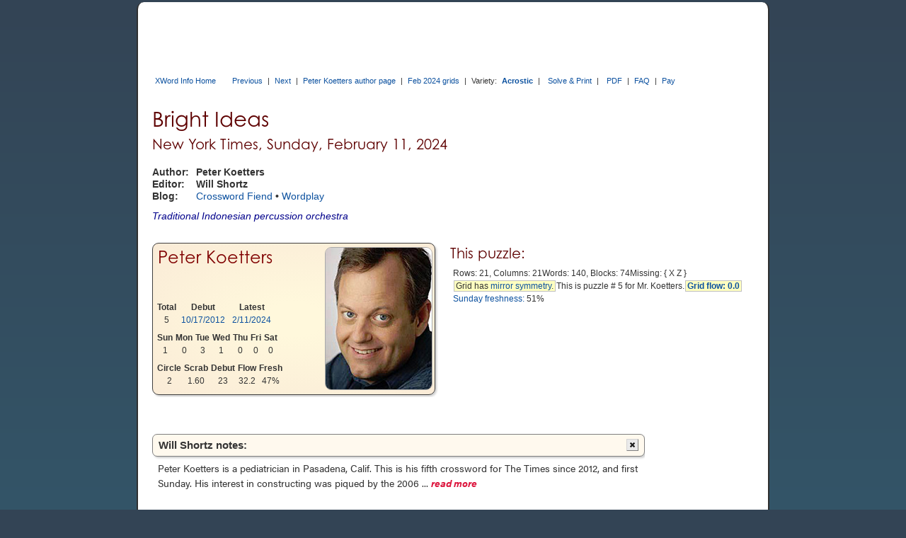

--- FILE ---
content_type: text/html; charset=utf-8
request_url: https://www.xwordinfo.com/Crossword?date=2/11/2024
body_size: 14328
content:

<!DOCTYPE html>
<html lang="en">
<head><meta charset="utf-8" /><link rel="canonical" href="https://www.xwordinfo.com/Crossword?date=2/11/2024"><meta name="viewport" content="width=device-width, initial-scale=1" /><title>
	Sunday, February 11, 2024 NYT crossword by Peter Koetters
</title><meta property="og:image" content="https://www.xwordinfo.com/images/XwiSocial4.png" />
    <script src="https://ajax.googleapis.com/ajax/libs/jquery/3.7.1/jquery.min.js"></script>
    <script src="https://ajax.googleapis.com/ajax/libs/jqueryui/1.14.1/jquery-ui.min.js"></script>
    <script src="/bundle/XwiJs?v=67WYu4vrdrqHM-9F0h44GnPOOcIfV0xOLAdnDfbb2Bg1"></script>

    <link href=https://ajax.googleapis.com/ajax/libs/jqueryui/1.14.1/themes/ui-darkness/jquery-ui.min.css rel="stylesheet">
    <link href="/bundle/XwiCss?v=vwfcfA3CKZ0YML5Ip-ZlFwR3C0rJ9p10vrcDD3tmvAw1" rel="stylesheet"/>
<script async src="https://pagead2.googlesyndication.com/pagead/js/adsbygoogle.js?client=ca-pub-8008056854399993" crossorigin="anonymous"></script><script async src="https://cdn.fuseplatform.net/publift/tags/2/4091/fuse.js"></script><script async src='https://www.googletagmanager.com/gtag/js?id=G-4N9YZGECSH'></script>
    <script>
        window.dataLayer = window.dataLayer || [];
        function gtag() { dataLayer.push(arguments); }
        gtag('js', new Date()); gtag('config', 'G-4N9YZGECSH');
    </script><script>
        (function (c, l, a, r, i, t, y) {
            c[a] = c[a] || function () { (c[a].q = c[a].q || []).push(arguments) };
            t = l.createElement(r); t.async = 1; t.src = 'https://www.clarity.ms/tag/' + i;
            y = l.getElementsByTagName(r)[0]; y.parentNode.insertBefore(t, y);
        })(window, document, 'clarity', 'script', 'f868c6yurq');
    </script><script async src='https://www.googletagmanager.com/gtag/js?id=G-4N9YZGECSH'></script>
    <script>
        window.dataLayer = window.dataLayer || [];
        function gtag() { dataLayer.push(arguments); }
        gtag('js', new Date()); gtag('config', 'G-4N9YZGECSH');
    </script><script>
        (function (c, l, a, r, i, t, y) {
            c[a] = c[a] || function () { (c[a].q = c[a].q || []).push(arguments) };
            t = l.createElement(r); t.async = 1; t.src = 'https://www.clarity.ms/tag/' + i;
            y = l.getElementsByTagName(r)[0]; y.parentNode.insertBefore(t, y);
        })(window, document, 'clarity', 'script', 'f868c6yurq');
    </script>
    <meta name="keywords" content="No. 0211, 2/11/24, Peter Koetters, NYT crossword clues, crossword answers, crossword blog">
    <meta name="description" content="New York Times Sunday, February 11, 2024 NYT crossword by Peter Koetters">
    <link href="/bundle/CrosswordCss?v=agkY5mJreoVPS9wuNYxU5_08NIu8XcQTYqsNBbPcelc1" rel="stylesheet"/>

    <script src="/bundle/CrosswordJs?v=74SMRcW3XB0836tfrfLvoYCBgZfLtnFLoOHAuO92MD01"></script>

    <style>
        .debut, .psonly, .unique { white-space: nowrap; }
    </style>
    <script>$(function () { xwiCW.Go({ date:"2/11/2024" }); });</script>
</head>
<body id="body">
    <div id="pagecontent" style="max-width:850px;">
        <div>
            
            
            
            <div id="TopBanner">
	<div id="ctl24_PPanel" class="topad" data-fuse="Incontent_1">

	</div>

</div>
            <div id="unsupported">
	This web browser is not supported. Use Chrome, Edge, Safari, or Firefox for best results.
</div>
            <div id="TopLinksID" class="xlinks">
	
                <a id="TopHomeLink" class="tophomelink" href="./">XWord Info Home</a>
                

            <a class="dtlink" data-date="2/10/2024" href="/Crossword?date=2/10/2024">Previous</a> | <a class="dtlink" data-date="2/12/2024" href="/Crossword?date=2/12/2024">Next</a> | <a href="/Author/Peter_Koetters">Peter Koetters author page</a> | <a href="/Thumbs?month=2/2024">Feb 2024 grids</a> | <span class="cfAddLeft">Variety:</span> <a class="dtlink bold" href="/Acrostic?date=2/11/2024">Acrostic</a> | <span class="cfAddLeft"><a href='https://www.nytimes.com/crosswords/game/daily/2024/02/11' data-NytDate='2/11/2024' class='dtlink'>Solve &amp; Print</a></span> | <span class="cfAddLeft"><a href='https://www.nytimes.com/svc/crosswords/v2/puzzle/print/Feb1124.pdf' data-PdfDate='2/11/2024' class='dtlink'>PDF</a></span> | <a href="FAQ">FAQ</a> | <a href="Pay">Pay</a>
</div>
            
            <div class="content3">
    
    <div id="CPHContent_TopPanel" class="toppanel">
	
        <div id="TandA">
            <h1 id="PuzTitle">Bright Ideas</h1>
            <h2 id="CPHContent_SubTitle"><span class='largeOnly'>New York Times, </span>Sunday, February 11, 2024</h2>
            <div id="CPHContent_AEGrid" class="aegrid">
		
                <div>Author:</div><div>Peter Koetters</div>
                <div>Editor:</div><div>Will Shortz</div>
                <div id="CPHContent_BlogTitle">
			Blog:
		</div>
                <div id="CPHContent_BlogList">
			<a href='https://crosswordfiend.com/2024/02/10/sunday-february-11-2024/#ny' data-NytBlogDate='2/11/2024' class='dtlink'>Crossword Fiend</a> • <a href='https://www.nytimes.com/2024/02/10/crosswords/daily-puzzle-2024-02-11.html' data-NytBlogDate='2/11/2024' class='dtlink'>Wordplay</a>
		</div>
            
	</div>
            <div id="CPHContent_KeyClue" class="keyclue"><span class="kcLit">Traditional Indonesian percussion orchestra</span></div>
        </div>

        <div class="statsgrid">
            <div id="CPHContent_BBC1">
		<div id="CPHContent_ctl03_CCPanel" class="bbCard">
			
    <div class="bbInfo">
        <div id="CPHContent_ctl03_bbNamePan" class="bbName">
				<a href='/Author/Peter_Koetters'>Peter Koetters</a>
			</div>
        <div class="bbTables">
            <table id="CPHContent_ctl03_StatsTable">
				<tr>
					<th>Total</th><th>Debut</th><th>Latest</th>
				</tr><tr>
					<td>5</td><td><a class="dtlink" data-date="10/17/2012" href="/Crossword?date=10/17/2012">10/17/2012</a></td><td><a class="dtlink" data-date="2/11/2024" href="/Crossword?date=2/11/2024">2/11/2024</a></td>
				</tr>
			</table>
            <table id="CPHContent_ctl03_DowTable">
				<tr>
					<th>Sun</th><th>Mon</th><th>Tue</th><th>Wed</th><th>Thu</th><th>Fri</th><th>Sat</th>
				</tr><tr>
					<td>1</td><td>0</td><td>3</td><td>1</td><td>0</td><td>0</td><td>0</td>
				</tr>
			</table>
            <table id="CPHContent_ctl03_BonusTable">
				<tr>
					<th>Circle</th><th>Scrab</th><th>Debut</th><th>Flow</th><th>Fresh</th>
				</tr><tr>
					<td>2</td><td>1.60</td><td>23</td><td>32.2</td><td>47%</td>
				</tr>
			</table>
        </div>
    </div>
    <div class="photo"><a href="/Author/Peter_Koetters"><img src="/images/cons/PeterKoetters.jpg" alt="Peter Koetters"></a></div>

		</div>
	</div>
            
            
            
            
            <div id="CPHContent_ThisPuzzle">
		
                <h2>This puzzle:</h2>
                <div id="CPHContent_StatsData" class="statsdata">
			<span class='entity'>Rows: 21, Columns: 21</span> <span class='entity'> <span class='nowrap'>Words: 140</span>, <span class='nowrap'>Blocks: 74</span></span> <span class='entity'>Missing: <span class='misslist'>{XZ}</span></span> <span class='entity'><span class='note'>Grid has <a href='/Thumbs?select=symmetry#leftrightsym'>mirror symmetry</a>.</span></span> <span class='entity'>This is puzzle # 5 for Mr. Koetters.</span> <span class='entity'><span class='note'><a class='bold' href='/FlowInfo?date=2/11/2024'>Grid flow: 0.0</a></span></span> <span class='entity'><a href='/Fresh?date=2/11/2024'>Sunday freshness:</a> 51%</span> 
		</div>
            
	</div>
        </div>
    
</div>

    <div id="CPHContent_MidPanel" class="midpanel">
	
        <div>
            <div>
                <div id="CPHContent_NotesPan" class="notes" style="max-width:696px;">
		<div id="idEd">
			<div class='notehead ednote'>Will Shortz notes:<div class='closebox'></div></div><div class='notetext xnote'><div class='stripped'>Peter Koetters is a pediatrician in Pasadena, Calif. This is his fifth crossword for The Times since 2012, and first Sunday.

His interest in constructing was piqued by the 2006 ... <a id='midEd' class='showmore'>read more</a></div><div class='full' style='display:none'><p>Peter Koetters is a pediatrician in Pasadena, Calif. This is his fifth crossword for The Times since 2012, and first Sunday.</p>

<p>His interest in constructing was piqued by the 2006 documentary &quot;Wordplay,&quot; in which he saw Merl Reagle go through the steps of creating a puzzle. He thought &quot;I wonder if I can do that?&quot; Peter says his puzzlemaking is intermittent. &quot;My wife hates it when I wall myself off for days working on these things.&quot;</p></div></div>
		</div>
	</div>
                <div id="shownotes"><a title="Display commentary about this puzzle">Show notes</a></div>
            </div>
            <div id="PuzBox">
		
                <div id="GridOnly">
			
                    <table id="PuzTable" class="PuzTable PT1">
				<tr>
					<td><div class='num'>1</div><div class='letter'>D</div></td><td><div class='num'>2</div><div class='letter'>O</div></td><td><div class='num'>3</div><div class='letter'>M</div></td><td class="black"></td><td><div class='num'>4</div><div class='letter'>P</div></td><td><div class='num'>5</div><div class='letter'>A</div></td><td><div class='num'>6</div><div class='letter'>R</div></td><td class="black"></td><td><div class='num'>7</div><div class='letter'>T</div></td><td><div class='num'>8</div><div class='letter'>S</div></td><td><div class='num'>9</div><div class='letter'>L</div></td><td><div class='num'>10</div><div class='letter'>O</div></td><td><div class='num'>11</div><div class='letter'>T</div></td><td class="black"></td><td><div class='num'>12</div><div class='letter'>S</div></td><td><div class='num'>13</div><div class='letter'>T</div></td><td><div class='num'>14</div><div class='letter'>A</div></td><td class="black"></td><td><div class='num'>15</div><div class='letter'>M</div></td><td><div class='num'>16</div><div class='letter'>B</div></td><td><div class='num'>17</div><div class='letter'>A</div></td>
				</tr><tr>
					<td><div class='num'>18</div><div class='letter'>U</div></td><td><div class='num'></div><div class='letter'>N</div></td><td><div class='num'></div><div class='letter'>I</div></td><td><div class='num'>19</div><div class='letter'>C</div></td><td><div class='num'></div><div class='letter'>O</div></td><td><div class='num'></div><div class='letter'>D</div></td><td><div class='num'></div><div class='letter'>E</div></td><td class="black"></td><td><div class='num'>20</div><div class='letter'>I</div></td><td><div class='num'></div><div class='letter'>H</div></td><td><div class='num'></div><div class='letter'>O</div></td><td><div class='num'></div><div class='letter'>P</div></td><td><div class='num'></div><div class='letter'>E</div></td><td class="black"></td><td><div class='num'>21</div><div class='letter'>H</div></td><td><div class='num'></div><div class='letter'>U</div></td><td><div class='num'></div><div class='letter'>R</div></td><td><div class='num'>22</div><div class='letter'>R</div></td><td><div class='num'></div><div class='letter'>I</div></td><td><div class='num'></div><div class='letter'>E</div></td><td><div class='num'></div><div class='letter'>D</div></td>
				</tr><tr>
					<td><div class='num'>23</div><div class='letter'>G</div></td><td><div class='num'></div><div class='letter'>A</div></td><td><div class='num'></div><div class='letter'>M</div></td><td><div class='num'></div><div class='letter'>E</div></td><td><div class='num'></div><div class='letter'>L</div></td><td><div class='num'></div><div class='letter'>A</div></td><td><div class='num'></div><div class='letter'>N</div></td><td class="black"></td><td><div class='num'>24</div><div class='letter'>B</div></td><td><div class='num'></div><div class='letter'>E</div></td><td><div class='num'></div><div class='letter'>R</div></td><td><div class='num'></div><div class='letter'>R</div></td><td><div class='num'></div><div class='letter'>A</div></td><td class="black"></td><td><div class='num'>25</div><div class='letter'>O</div></td><td><div class='num'></div><div class='letter'>N</div></td><td><div class='num'></div><div class='letter'>E</div></td><td><div class='num'></div><div class='letter'>A</div></td><td><div class='num'></div><div class='letter'>C</div></td><td><div class='num'></div><div class='letter'>R</div></td><td><div class='num'></div><div class='letter'>E</div></td>
				</tr><tr>
					<td><div class='num'>26</div><div class='letter'>U</div></td><td><div class='num'></div><div class='letter'>I</div></td><td><div class='num'></div><div class='letter'>E</div></td><td><div class='num'></div><div class='letter'>S</div></td><td class="black"></td><td><div class='num'>27</div><div class='letter'>M</div></td><td><div class='num'></div><div class='letter'>O</div></td><td><div class='num'>28</div><div class='letter'>V</div></td><td><div class='num'></div><div class='letter'>I</div></td><td><div class='num'></div><div class='letter'>E</div></td><td><div class='num'></div><div class='letter'>C</div></td><td><div class='num'></div><div class='letter'>A</div></td><td><div class='num'></div><div class='letter'>M</div></td><td><div class='num'>29</div><div class='letter'>E</div></td><td><div class='num'></div><div class='letter'>R</div></td><td><div class='num'></div><div class='letter'>A</div></td><td class="black"></td><td><div class='num'>30</div><div class='letter'>O</div></td><td><div class='num'></div><div class='letter'>R</div></td><td><div class='num'></div><div class='letter'>E</div></td><td><div class='num'></div><div class='letter'>L</div></td>
				</tr><tr>
					<td><div class='num'>31</div><div class='letter'>P</div></td><td><div class='num'></div><div class='letter'>R</div></td><td><div class='num'></div><div class='letter'>O</div></td><td><div class='num'></div><div class='letter'>A</div></td><td><div class='num'>32</div><div class='letter'>M</div></td><td class="black"></td><td><div class='num'>33</div><div class='letter'>W</div></td><td><div class='num'></div><div class='letter'>H</div></td><td><div class='num'></div><div class='letter'>A</div></td><td><div class='num'></div><div class='letter'>T</div></td><td><div class='num'></div><div class='letter'>A</div></td><td><div class='num'></div><div class='letter'>H</div></td><td><div class='num'></div><div class='letter'>O</div></td><td><div class='num'></div><div class='letter'>O</div></td><td><div class='num'></div><div class='letter'>T</div></td><td class="black"></td><td><div class='num'>34</div><div class='letter'>Q</div></td><td><div class='num'></div><div class='letter'>U</div></td><td><div class='num'></div><div class='letter'>O</div></td><td><div class='num'></div><div class='letter'>T</div></td><td><div class='num'></div><div class='letter'>E</div></td>
				</tr><tr>
					<td class="black"></td><td class="black"></td><td><div class='num'>35</div><div class='letter'>G</div></td><td><div class='num'></div><div class='letter'>R</div></td><td><div class='num'></div><div class='letter'>A</div></td><td><div class='num'>36</div><div class='letter'>I</div></td><td><div class='num'></div><div class='letter'>N</div></td><td><div class='num'></div><div class='letter'>S</div></td><td class="black"></td><td class="black"></td><td class="black"></td><td class="black"></td><td class="black"></td><td><div class='num'>37</div><div class='letter'>N</div></td><td><div class='num'></div><div class='letter'>O</div></td><td><div class='num'>38</div><div class='letter'>P</div></td><td><div class='num'></div><div class='letter'>U</div></td><td><div class='num'></div><div class='letter'>L</div></td><td><div class='num'></div><div class='letter'>P</div></td><td class="black"></td><td class="black"></td>
				</tr><tr>
					<td><div class='num'>39</div><div class='letter'>M</div></td><td><div class='num'>40</div><div class='letter'>E</div></td><td><div class='num'></div><div class='letter'>R</div></td><td class="black"></td><td><div class='num'>41</div><div class='letter'>R</div></td><td><div class='num'></div><div class='letter'>N</div></td><td><div class='num'></div><div class='letter'>S</div></td><td class="black"></td><td><div class='num'>42</div><div class='letter'>A</div></td><td><div class='num'>43</div><div class='letter'>S</div></td><td><div class='num'>44</div><div class='letter'>S</div></td><td><div class='num'>45</div><div class='letter'>T</div></td><td><div class='num'>46</div><div class='letter'>S</div></td><td class="black"></td><td><div class='num'>47</div><div class='letter'>F</div></td><td><div class='num'></div><div class='letter'>O</div></td><td><div class='num'></div><div class='letter'>E</div></td><td class="black"></td><td><div class='num'>48</div><div class='letter'>H</div></td><td><div class='num'>49</div><div class='letter'>E</div></td><td><div class='num'>50</div><div class='letter'>N</div></td>
				</tr><tr>
					<td><div class='num'>51</div><div class='letter'>I</div></td><td><div class='num'></div><div class='letter'>V</div></td><td><div class='num'></div><div class='letter'>A</div></td><td><div class='num'>52</div><div class='letter'>N</div></td><td><div class='num'></div><div class='letter'>I</div></td><td><div class='num'></div><div class='letter'>V</div></td><td class="black"></td><td><div class='num'>53</div><div class='letter'>I</div></td><td><div class='num'></div><div class='letter'>M</div></td><td><div class='num'></div><div class='letter'>I</div></td><td><div class='num'></div><div class='letter'>T</div></td><td><div class='num'></div><div class='letter'>A</div></td><td><div class='num'></div><div class='letter'>T</div></td><td><div class='num'>54</div><div class='letter'>E</div></td><td class="black"></td><td><div class='num'>55</div><div class='letter'>W</div></td><td><div class='num'></div><div class='letter'>E</div></td><td><div class='num'>56</div><div class='letter'>L</div></td><td><div class='num'></div><div class='letter'>O</div></td><td><div class='num'></div><div class='letter'>S</div></td><td><div class='num'></div><div class='letter'>T</div></td>
				</tr><tr>
					<td><div class='num'>57</div><div class='letter'>R</div></td><td><div class='num'></div><div class='letter'>E</div></td><td><div class='num'></div><div class='letter'>P</div></td><td><div class='num'></div><div class='letter'>I</div></td><td><div class='num'></div><div class='letter'>N</div></td><td><div class='num'></div><div class='letter'>E</div></td><td class="black"></td><td><div class='num'>58</div><div class='letter'>N</div></td><td><div class='num'></div><div class='letter'>O</div></td><td><div class='num'></div><div class='letter'>D</div></td><td><div class='num'></div><div class='letter'>U</div></td><td><div class='num'></div><div class='letter'>L</div></td><td><div class='num'></div><div class='letter'>A</div></td><td><div class='num'></div><div class='letter'>R</div></td><td class="black"></td><td><div class='num'>59</div><div class='letter'>E</div></td><td><div class='num'></div><div class='letter'>R</div></td><td><div class='num'></div><div class='letter'>E</div></td><td><div class='num'></div><div class='letter'>N</div></td><td><div class='num'></div><div class='letter'>O</div></td><td><div class='num'></div><div class='letter'>W</div></td>
				</tr><tr>
					<td><div class='num'>60</div><div class='letter'>A</div></td><td><div class='num'></div><div class='letter'>S</div></td><td><div class='num'></div><div class='letter'>H</div></td><td><div class='num'></div><div class='letter'>C</div></td><td><div class='num'></div><div class='letter'>A</div></td><td><div class='num'></div><div class='letter'>N</div></td><td class="black"></td><td><div class='num'>61</div><div class='letter'>C</div></td><td><div class='num'></div><div class='letter'>R</div></td><td class="bigcircle"><div class='num'></div><div class='letter'>E</div></td><td class="bigcircle"><div class='num'></div><div class='letter'>D</div></td><td class="bigcircle"><div class='num'></div><div class='letter'>I</div></td><td><div class='num'></div><div class='letter'>T</div></td><td><div class='num'></div><div class='letter'>S</div></td><td class="black"></td><td><div class='num'>62</div><div class='letter'>R</div></td><td><div class='num'></div><div class='letter'>E</div></td><td><div class='num'></div><div class='letter'>T</div></td><td><div class='num'></div><div class='letter'>E</div></td><td><div class='num'></div><div class='letter'>S</div></td><td><div class='num'></div><div class='letter'>T</div></td>
				</tr><tr>
					<td class="black"></td><td class="black"></td><td class="black"></td><td><div class='num'>63</div><div class='letter'>O</div></td><td><div class='num'></div><div class='letter'>R</div></td><td><div class='num'></div><div class='letter'>T</div></td><td><div class='num'>64</div><div class='letter'>S</div></td><td class="black"></td><td><div class='num'>65</div><div class='letter'>A</div></td><td class="bigcircle"><div class='num'></div><div class='letter'>N</div></td><td><div class='num'></div><div class='letter'>I</div></td><td class="bigcircle"><div class='num'></div><div class='letter'>S</div></td><td><div class='num'></div><div class='letter'>E</div></td><td class="black"></td><td><div class='num'>66</div><div class='letter'>S</div></td><td><div class='num'></div><div class='letter'>P</div></td><td><div class='num'></div><div class='letter'>Y</div></td><td><div class='num'></div><div class='letter'>S</div></td><td class="black"></td><td class="black"></td><td class="black"></td>
				</tr><tr>
					<td><div class='num'>67</div><div class='letter'>Y</div></td><td><div class='num'>68</div><div class='letter'>O</div></td><td><div class='num'>69</div><div class='letter'>P</div></td><td><div class='num'></div><div class='letter'>L</div></td><td><div class='num'></div><div class='letter'>A</div></td><td><div class='num'></div><div class='letter'>I</div></td><td><div class='num'></div><div class='letter'>T</div></td><td class="black"></td><td><div class='num'>70</div><div class='letter'>L</div></td><td><div class='num'></div><div class='letter'>O</div></td><td class="bigcircle"><div class='num'></div><div class='letter'>O</div></td><td><div class='num'></div><div class='letter'>M</div></td><td><div class='num'></div><div class='letter'>S</div></td><td class="black"></td><td><div class='num'>71</div><div class='letter'>P</div></td><td><div class='num'></div><div class='letter'>L</div></td><td><div class='num'></div><div class='letter'>E</div></td><td><div class='num'></div><div class='letter'>A</div></td><td><div class='num'>72</div><div class='letter'>T</div></td><td><div class='num'>73</div><div class='letter'>E</div></td><td><div class='num'>74</div><div class='letter'>D</div></td>
				</tr><tr>
					<td><div class='num'>75</div><div class='letter'>A</div></td><td><div class='num'></div><div class='letter'>S</div></td><td><div class='num'></div><div class='letter'>H</div></td><td><div class='num'></div><div class='letter'>E</div></td><td class="black"></td><td><div class='num'>76</div><div class='letter'>O</div></td><td><div class='num'></div><div class='letter'>O</div></td><td><div class='num'>77</div><div class='letter'>P</div></td><td class="black"></td><td><div class='num'>78</div><div class='letter'>T</div></td><td><div class='num'></div><div class='letter'>E</div></td><td><div class='num'></div><div class='letter'>A</div></td><td class="black"></td><td><div class='num'>79</div><div class='letter'>K</div></td><td><div class='num'></div><div class='letter'>I</div></td><td><div class='num'></div><div class='letter'>A</div></td><td class="black"></td><td><div class='num'>80</div><div class='letter'>T</div></td><td><div class='num'></div><div class='letter'>H</div></td><td><div class='num'></div><div class='letter'>A</div></td><td><div class='num'></div><div class='letter'>I</div></td>
				</tr><tr>
					<td><div class='num'>81</div><div class='letter'>W</div></td><td><div class='num'></div><div class='letter'>H</div></td><td><div class='num'></div><div class='letter'>O</div></td><td class="black"></td><td><div class='num'>82</div><div class='letter'>O</div></td><td><div class='num'></div><div class='letter'>N</div></td><td><div class='num'></div><div class='letter'>C</div></td><td><div class='num'></div><div class='letter'>E</div></td><td class="black"></td><td><div class='num'>83</div><div class='letter'>E</div></td><td><div class='num'></div><div class='letter'>R</div></td><td><div class='num'></div><div class='letter'>N</div></td><td class="black"></td><td><div class='num'>84</div><div class='letter'>E</div></td><td><div class='num'></div><div class='letter'>R</div></td><td><div class='num'></div><div class='letter'>N</div></td><td><div class='num'>85</div><div class='letter'>O</div></td><td class="black"></td><td><div class='num'>86</div><div class='letter'>O</div></td><td><div class='num'></div><div class='letter'>V</div></td><td><div class='num'></div><div class='letter'>A</div></td>
				</tr><tr>
					<td><div class='num'>87</div><div class='letter'>S</div></td><td><div class='num'></div><div class='letter'>A</div></td><td><div class='num'></div><div class='letter'>N</div></td><td><div class='num'>88</div><div class='letter'>D</div></td><td><div class='num'></div><div class='letter'>U</div></td><td><div class='num'></div><div class='letter'>S</div></td><td><div class='num'></div><div class='letter'>K</div></td><td><div class='num'></div><div class='letter'>Y</div></td><td class="black"></td><td><div class='num'>89</div><div class='letter'>S</div></td><td><div class='num'></div><div class='letter'>A</div></td><td><div class='num'></div><div class='letter'>S</div></td><td class="black"></td><td><div class='num'>90</div><div class='letter'>P</div></td><td><div class='num'></div><div class='letter'>I</div></td><td><div class='num'></div><div class='letter'>T</div></td><td><div class='num'></div><div class='letter'>C</div></td><td><div class='num'>91</div><div class='letter'>H</div></td><td><div class='num'></div><div class='letter'>M</div></td><td><div class='num'></div><div class='letter'>E</div></td><td><div class='num'></div><div class='letter'>N</div></td>
				</tr><tr>
					<td class="black"></td><td class="black"></td><td><div class='num'>92</div><div class='letter'>O</div></td><td><div class='num'></div><div class='letter'>A</div></td><td><div class='num'></div><div class='letter'>R</div></td><td class="black"></td><td><div class='num'>93</div><div class='letter'>T</div></td><td><div class='num'></div><div class='letter'>O</div></td><td><div class='num'>94</div><div class='letter'>N</div></td><td class="black"></td><td class="black"></td><td class="black"></td><td><div class='num'>95</div><div class='letter'>O</div></td><td><div class='num'></div><div class='letter'>T</div></td><td><div class='num'></div><div class='letter'>T</div></td><td class="black"></td><td><div class='num'>96</div><div class='letter'>T</div></td><td><div class='num'></div><div class='letter'>O</div></td><td><div class='num'></div><div class='letter'>A</div></td><td class="black"></td><td class="black"></td>
				</tr><tr>
					<td><div class='num'>97</div><div class='letter'>S</div></td><td><div class='num'>98</div><div class='letter'>I</div></td><td><div class='num'></div><div class='letter'>G</div></td><td><div class='num'></div><div class='letter'>N</div></td><td class="black"></td><td><div class='num'>99</div><div class='letter'>S</div></td><td><div class='num'></div><div class='letter'>I</div></td><td><div class='num'></div><div class='letter'>T</div></td><td><div class='num'></div><div class='letter'>E</div></td><td class="black"></td><td class="black"></td><td class="black"></td><td><div class='num'>100</div><div class='letter'>S</div></td><td><div class='num'></div><div class='letter'>O</div></td><td><div class='num'></div><div class='letter'>P</div></td><td><div class='num'>101</div><div class='letter'>H</div></td><td class="black"></td><td><div class='num'>102</div><div class='letter'>E</div></td><td><div class='num'></div><div class='letter'>S</div></td><td><div class='num'>103</div><div class='letter'>T</div></td><td><div class='num'>104</div><div class='letter'>E</div></td>
				</tr><tr>
					<td><div class='num'>105</div><div class='letter'>N</div></td><td><div class='num'></div><div class='letter'>O</div></td><td><div class='num'></div><div class='letter'>R</div></td><td class="black"></td><td><div class='num'>106</div><div class='letter'>L</div></td><td><div class='num'></div><div class='letter'>A</div></td><td><div class='num'></div><div class='letter'>C</div></td><td><div class='num'></div><div class='letter'>E</div></td><td><div class='num'></div><div class='letter'>U</div></td><td><div class='num'>107</div><div class='letter'>P</div></td><td class="black"></td><td><div class='num'>108</div><div class='letter'>T</div></td><td><div class='num'></div><div class='letter'>I</div></td><td><div class='num'></div><div class='letter'>N</div></td><td><div class='num'></div><div class='letter'>H</div></td><td><div class='num'></div><div class='letter'>A</div></td><td><div class='num'>109</div><div class='letter'>T</div></td><td class="black"></td><td><div class='num'>110</div><div class='letter'>A</div></td><td><div class='num'></div><div class='letter'>R</div></td><td><div class='num'></div><div class='letter'>M</div></td>
				</tr><tr>
					<td><div class='num'>111</div><div class='letter'>I</div></td><td><div class='num'></div><div class='letter'>N</div></td><td><div class='num'></div><div class='letter'>A</div></td><td><div class='num'>112</div><div class='letter'>F</div></td><td><div class='num'></div><div class='letter'>U</div></td><td><div class='num'></div><div class='letter'>N</div></td><td><div class='num'></div><div class='letter'>K</div></td><td class="black"></td><td><div class='num'>113</div><div class='letter'>T</div></td><td><div class='num'></div><div class='letter'>U</div></td><td><div class='num'>114</div><div class='letter'>T</div></td><td><div class='num'></div><div class='letter'>O</div></td><td><div class='num'></div><div class='letter'>R</div></td><td class="black"></td><td><div class='num'>115</div><div class='letter'>O</div></td><td><div class='num'></div><div class='letter'>V</div></td><td><div class='num'></div><div class='letter'>E</div></td><td><div class='num'>116</div><div class='letter'>R</div></td><td><div class='num'></div><div class='letter'>L</div></td><td><div class='num'></div><div class='letter'>I</div></td><td><div class='num'></div><div class='letter'>E</div></td>
				</tr><tr>
					<td><div class='num'>117</div><div class='letter'>P</div></td><td><div class='num'></div><div class='letter'>I</div></td><td><div class='num'></div><div class='letter'>P</div></td><td><div class='num'></div><div class='letter'>E</div></td><td><div class='num'></div><div class='letter'>T</div></td><td><div class='num'></div><div class='letter'>T</div></td><td><div class='num'></div><div class='letter'>E</div></td><td class="black"></td><td><div class='num'>118</div><div class='letter'>E</div></td><td><div class='num'></div><div class='letter'>M</div></td><td><div class='num'></div><div class='letter'>O</div></td><td><div class='num'></div><div class='letter'>J</div></td><td><div class='num'></div><div class='letter'>I</div></td><td class="black"></td><td><div class='num'>119</div><div class='letter'>N</div></td><td><div class='num'></div><div class='letter'>O</div></td><td><div class='num'></div><div class='letter'>C</div></td><td><div class='num'></div><div class='letter'>O</div></td><td><div class='num'></div><div class='letter'>V</div></td><td><div class='num'></div><div class='letter'>E</div></td><td><div class='num'></div><div class='letter'>R</div></td>
				</tr><tr>
					<td><div class='num'>120</div><div class='letter'>S</div></td><td><div class='num'></div><div class='letter'>C</div></td><td><div class='num'></div><div class='letter'>H</div></td><td><div class='num'></div><div class='letter'>M</div></td><td><div class='num'></div><div class='letter'>E</div></td><td><div class='num'></div><div class='letter'>A</div></td><td><div class='num'></div><div class='letter'>R</div></td><td class="black"></td><td><div class='num'>121</div><div class='letter'>R</div></td><td><div class='num'></div><div class='letter'>A</div></td><td><div class='num'></div><div class='letter'>M</div></td><td><div class='num'></div><div class='letter'>O</div></td><td><div class='num'></div><div class='letter'>S</div></td><td class="black"></td><td><div class='num'>122</div><div class='letter'>E</div></td><td><div class='num'></div><div class='letter'>C</div></td><td><div class='num'></div><div class='letter'>S</div></td><td><div class='num'></div><div class='letter'>T</div></td><td><div class='num'></div><div class='letter'>A</div></td><td><div class='num'></div><div class='letter'>S</div></td><td><div class='num'></div><div class='letter'>Y</div></td>
				</tr>
			</table>
                    
                
		</div>
                <div class="copy"><span id="CPHContent_Copyright">© 2024, The New York Times</span><span id="CPHContent_PuzNum" class="puznum">2/11/24 ( No. 27,123 )</span></div>
                
            
	</div>
        </div>
        <div id="CPHContent_SideAd" class="sidebox">

	</div>
    
</div>
    
    <div id="Inc2" data-fuse="Incontent_2">

</div>

    <div id="CPHContent_ClueBox" class="cluebox">
	
        <div id="ACluesPan">
		
            <div class="clueshead">Across</div>
            <div class="numclue"><div>1</div><div>___ Pérignon : <a href="/Finder?w=DOM">DOM</a></div><div>4</div><div>Result of a sand save, in golf : <a href="/Finder?w=PAR">PAR</a></div><div>7</div><div>Letter-shaped groove used in framing : <a href="/Finder?w=TSLOT">TSLOT</a></div><div>12</div><div>Subway stop: Abbr. : <a href="/Finder?w=STA">STA</a></div><div>15</div><div>Chicago Booth offering, in brief : <a href="/Finder?w=MBA">MBA</a></div><div>18</div><div>Computer text standard : <a href="/Finder?w=UNICODE">UNICODE</a></div><div>20</div><div>&quot;If all goes well ...&quot; : <a href="/Finder?w=IHOPE">IHOPE</a></div><div>21</div><div>Shook a leg : <a href="/Finder?w=HURRIED">HURRIED</a></div><div>23</div><div>Traditional Indonesian percussion orchestra : <a href="/Finder?w=GAMELAN">GAMELAN</a></div><div>24</div><div>Baseball manager who once instructed his team to &quot;Pair up in threes&quot; : <a href="/Finder?w=BERRA">BERRA</a></div><div>25</div><div>It may be a lot outside the city : <a href="/Finder?w=ONEACRE">ONEACRE</a></div><div>26</div><div>180s : <a href="/Finder?w=UIES">UIES</a></div><div>27</div><div><em>It helps you get the picture</em> : <a href="/Finder?w=MOVIECAMERA">MOVIECAMERA</a></div><div>30</div><div>Sportscaster Hershiser : <a href="/Finder?w=OREL">OREL</a></div><div>31</div><div>Annual Pebble Beach event : <a href="/Finder?w=PROAM">PROAM</a></div><div>33</div><div>&quot;That is hilarious!&quot; : <a href="/Finder?w=WHATAHOOT">WHATAHOOT</a></div><div>34</div><div>Cite : <a href="/Finder?w=QUOTE">QUOTE</a></div><div>35</div><div>Food pyramid group : <a class="psonly" href="/Finder?w=GRAINS">GRAINS</a></div><div>37</div><div>Orange juice specification : <a href="/Finder?w=NOPULP">NOPULP</a></div><div>39</div><div>Place for poissons : <a href="/Finder?w=MER">MER</a></div><div>41</div><div>IV placers : <a href="/Finder?w=RNS">RNS</a></div><div>42</div><div>Support staff: Abbr. : <a href="/Finder?w=ASSTS">ASSTS</a></div><div>47</div><div>Hostile party : <a href="/Finder?w=FOE">FOE</a></div><div>48</div><div>Blue ___ (symbol of Delaware) : <a href="/Finder?w=HEN">HEN</a></div><div>51</div><div>&quot;The Terrible&quot; czar : <a href="/Finder?w=IVANIV">IVANIV</a></div><div>53</div><div>Mirror : <a href="/Finder?w=IMITATE">IMITATE</a></div><div>55</div><div>Sad response to &quot;How was the game?&quot; : <a href="/Finder?w=WELOST">WELOST</a></div><div>57</div><div>Feel discontented : <a href="/Finder?w=REPINE">REPINE</a></div><div>58</div><div>Having knobby bumps : <a href="/Finder?w=NODULAR">NODULAR</a></div><div>59</div><div>Heretofore, poetically : <a href="/Finder?w=ERENOW">ERENOW</a></div><div>60</div><div>Metal receptacle by a fireplace : <a href="/Finder?w=ASHCAN">ASHCAN</a></div><div>61</div><div>College student&#39;s earnings : <a href="/Finder?w=CREDITS">CREDITS</a></div><div>62</div><div>Student&#39;s do-over : <a href="/Finder?w=RETEST">RETEST</a></div><div>63</div><div>Table scraps : <a href="/Finder?w=ORTS">ORTS</a></div><div>65</div><div>Absinthe flavoring : <a href="/Finder?w=ANISE">ANISE</a></div><div>66</div><div>1974 C.I.A. spoof : <a href="/Finder?w=SPYS">SPYS</a></div><div>67</div><div>Brand name on a Go-Gurt box : <a href="/Finder?w=YOPLAIT">YOPLAIT</a></div><div>70</div><div>Hovers menacingly : <a href="/Finder?w=LOOMS">LOOMS</a></div><div>71</div><div>Like a tuxedo bib : <a href="/Finder?w=PLEATED">PLEATED</a></div><div>75</div><div>Athlete Arthur : <a href="/Finder?w=ASHE">ASHE</a></div><div>76</div><div>Alley ___ : <a href="/Finder?w=OOP">OOP</a></div><div>78</div><div>Leaves on the shelf? : <a href="/Finder?w=TEA">TEA</a></div><div>79</div><div>Sportage automaker : <a href="/Finder?w=KIA">KIA</a></div><div>80</div><div>Language with 44 consonant symbols : <a href="/Finder?w=THAI">THAI</a></div><div>81</div><div>&quot;___ knows?&quot; : <a href="/Finder?w=WHO">WHO</a></div><div>82</div><div>Back in the day : <a href="/Finder?w=ONCE">ONCE</a></div><div>83</div><div>Suffix with east or west : <a href="/Finder?w=ERN">ERN</a></div><div>84</div><div>Rubik with a cube : <a href="/Finder?w=ERNO">ERNO</a></div><div>86</div><div>Fertility clinic donations : <a href="/Finder?w=OVA">OVA</a></div><div>87</div><div>Ohio home to Cedar Point, the &quot;Roller Coaster Capital of the World&quot; : <a class="psonly" href="/Finder?w=SANDUSKY">SANDUSKY</a></div><div>89</div><div>Airline to Oslo : <a href="/Finder?w=SAS">SAS</a></div><div>90</div><div>Guys in commercials : <a class="unique" href="/Finder?w=PITCHMEN">PITCHMEN</a></div><div>92</div><div>Steering implement : <a href="/Finder?w=OAR">OAR</a></div><div>93</div><div>Burdensome amount : <a href="/Finder?w=TON">TON</a></div><div>95</div><div>Giant Mel : <a href="/Finder?w=OTT">OTT</a></div><div>96</div><div>Shelley&#39;s &quot;___ Skylark&quot; : <a href="/Finder?w=TOA">TOA</a></div><div>97</div><div>Leave one&#39;s mark, in a way : <a href="/Finder?w=SIGN">SIGN</a></div><div>99</div><div>Spot : <a href="/Finder?w=SITE">SITE</a></div><div>100</div><div>One with two years to go, informally : <a href="/Finder?w=SOPH">SOPH</a></div><div>102</div><div>270° from sur : <a href="/Finder?w=ESTE">ESTE</a></div><div>105</div><div>Hide ___ hair : <a href="/Finder?w=NOR">NOR</a></div><div>106</div><div>Prepare to skate : <a href="/Finder?w=LACEUP">LACEUP</a></div><div>108</div><div>Soldier&#39;s helmet, in old slang : <a href="/Finder?w=TINHAT">TINHAT</a></div><div>110</div><div>Place to find a crook : <a href="/Finder?w=ARM">ARM</a></div><div>111</div><div>Downhearted : <a href="/Finder?w=INAFUNK">INAFUNK</a></div><div>113</div><div>After-school helper : <a href="/Finder?w=TUTOR">TUTOR</a></div><div>115</div><div>Blanket : <a href="/Finder?w=OVERLIE">OVERLIE</a></div><div>117</div><div>Lab dropper : <a href="/Finder?w=PIPETTE">PIPETTE</a></div><div>118</div><div>Character with character : <a href="/Finder?w=EMOJI">EMOJI</a></div><div>119</div><div>Welcome policy at a bar : <a class="unique" href="/Finder?w=NOCOVER">NOCOVER</a></div><div>120</div><div>Bagel topper : <a href="/Finder?w=SCHMEAR">SCHMEAR</a></div><div>121</div><div>Anthony of &quot;In the Heights&quot; and &quot;Hamilton&quot; : <a href="/Finder?w=RAMOS">RAMOS</a></div><div>122</div><div>Seventh heaven : <a href="/Finder?w=ECSTASY">ECSTASY</a></div></div>
        
	</div>
        <div id="DCluesPan">
		
            <div class="clueshead">Down</div>
            <div class="numclue"><div>1</div><div>Unearthed : <a href="/Finder?w=DUGUP">DUGUP</a></div><div>2</div><div>___ personality : <a href="/Finder?w=ONAIR">ONAIR</a></div><div>3</div><div><em>Duplicating machine</em> : <a href="/Finder?w=MIMEOGRAPH">MIMEOGRAPH</a></div><div>4</div><div>Primary person, informally : <a href="/Finder?w=POL">POL</a></div><div>5</div><div>Primary person? : <a href="/Finder?w=ADAM">ADAM</a></div><div>6</div><div>Acclaims : <a class="psonly" href="/Finder?w=RENOWNS">RENOWNS</a></div><div>7</div><div>Bone attached to the patellar tendon : <a href="/Finder?w=TIBIA">TIBIA</a></div><div>8</div><div>Unit of stamps : <a href="/Finder?w=SHEET">SHEET</a></div><div>9</div><div>Poet Federico García ___ : <a href="/Finder?w=LORCA">LORCA</a></div><div>10</div><div>Talk show host nominated for an Academy Award : <a href="/Finder?w=OPRAH">OPRAH</a></div><div>11</div><div>Whisper from Don Juan : <a href="/Finder?w=TEAMO">TEAMO</a></div><div>12</div><div>Lacking : <a href="/Finder?w=SHORTOF">SHORTOF</a></div><div>13</div><div>Sashimi choice : <a href="/Finder?w=TUNA">TUNA</a></div><div>14</div><div>Verb in some tautologies : <a href="/Finder?w=ARE">ARE</a></div><div>15</div><div><em>The &quot;thing&quot; in &quot;Is this thing on?&quot;</em> : <a class="psonly" href="/Finder?w=MICROPHONE">MICROPHONE</a></div><div>16</div><div>Che Guevara wore one : <a href="/Finder?w=BERET">BERET</a></div><div>17</div><div>&quot;Easy on Me&quot; singer : <a href="/Finder?w=ADELE">ADELE</a></div><div>19</div><div>Activist Chavez : <a href="/Finder?w=CESAR">CESAR</a></div><div>22</div><div>Director Walsh of old Hollywood : <a href="/Finder?w=RAOUL">RAOUL</a></div><div>28</div><div>Bygone tape type : <a href="/Finder?w=VHS">VHS</a></div><div>29</div><div>Seeming eternity : <a href="/Finder?w=EON">EON</a></div><div>32</div><div>Italian dipping sauce : <a href="/Finder?w=MARINARA">MARINARA</a></div><div>34</div><div>Netflix series starring the Fab Five : <a href="/Finder?w=QUEEREYE">QUEEREYE</a></div><div>36</div><div>Legacy of 72-Down, seven of which appear among this puzzle&#39;s answers and one more suggested by the black squares in the middle of the grid : <a class="psonly" href="/Finder?w=INVENTIONS">INVENTIONS</a></div><div>38</div><div><em>Something that&#39;s big with the current generation?</em> : <a href="/Finder?w=POWERPLANT">POWERPLANT</a></div><div>39</div><div>Actress Sorvino : <a href="/Finder?w=MIRA">MIRA</a></div><div>40</div><div>Some nights of celebration : <a href="/Finder?w=EVES">EVES</a></div><div>42</div><div>Ethically indifferent : <a href="/Finder?w=AMORAL">AMORAL</a></div><div>43</div><div>Tangential remarks : <a class="debut" href="/Finder?w=SIDENOTES">SIDENOTES</a></div><div>44</div><div>When the original Big Five ruled Hollywood : <a class="unique" href="/Finder?w=STUDIOERA">STUDIOERA</a></div><div>45</div><div>Magical objects : <a href="/Finder?w=TALISMANS">TALISMANS</a></div><div>46</div><div>Union members : <a href="/Finder?w=STATES">STATES</a></div><div>49</div><div>Those, in Spanish : <a href="/Finder?w=ESOS">ESOS</a></div><div>50</div><div>Cereal box abbr. : <a href="/Finder?w=NTWT">NTWT</a></div><div>52</div><div>Designer Miller : <a href="/Finder?w=NICOLE">NICOLE</a></div><div>53</div><div>Relative of Ltd. : <a href="/Finder?w=INC">INC</a></div><div>54</div><div>Hosp. areas : <a href="/Finder?w=ERS">ERS</a></div><div>56</div><div>Unleashes upon : <a href="/Finder?w=LETSAT">LETSAT</a></div><div>64</div><div><em>Bygone tape dispenser</em> : <a class="unique" href="/Finder?w=STOCKTICKER">STOCKTICKER</a></div><div>66</div><div><em>Failed device meant to communicate with the dead</em> : <a class="unique" href="/Finder?w=SPIRITPHONE">SPIRITPHONE</a></div><div>67</div><div>Swerves at sea : <a href="/Finder?w=YAWS">YAWS</a></div><div>68</div><div>Org. that sets worker exposure limits : <a href="/Finder?w=OSHA">OSHA</a></div><div>69</div><div><em>Object in the classic painting &quot;His Master&#39;s Voice&quot;</em> : <a href="/Finder?w=PHONOGRAPH">PHONOGRAPH</a></div><div>72</div><div>With [circled letters reading clockwise], American icon born 2/11/1847 : <a class="unique" href="/Finder?w=THOMASALVA">THOMASALVA</a></div><div>73</div><div>Common spot for a wasp nest : <a href="/Finder?w=EAVE">EAVE</a></div><div>74</div><div>Primatologist Fossey : <a href="/Finder?w=DIAN">DIAN</a></div><div>77</div><div>You can trip on it in the desert : <a href="/Finder?w=PEYOTE">PEYOTE</a></div><div>79</div><div>Didn&#39;t stop : <a href="/Finder?w=KEPTON">KEPTON</a></div><div>82</div><div>Sharer&#39;s possessive : <a href="/Finder?w=OUR">OUR</a></div><div>85</div><div>Late harvest mo. : <a href="/Finder?w=OCT">OCT</a></div><div>88</div><div>Novelist Brown : <a href="/Finder?w=DAN">DAN</a></div><div>91</div><div>Tilling tool : <a href="/Finder?w=HOE">HOE</a></div><div>94</div><div>Without gender, in Latin : <a href="/Finder?w=NEUTER">NEUTER</a></div><div>95</div><div>Egyptian god of death and rebirth : <a href="/Finder?w=OSIRIS">OSIRIS</a></div><div>97</div><div>Barbershop sounds : <a href="/Finder?w=SNIPS">SNIPS</a></div><div>98</div><div>Kind of bond : <a href="/Finder?w=IONIC">IONIC</a></div><div>99</div><div>Seasonal inflatable : <a href="/Finder?w=SANTA">SANTA</a></div><div>101</div><div>Chaos : <a href="/Finder?w=HAVOC">HAVOC</a></div><div>103</div><div>Tastes : <a href="/Finder?w=TRIES">TRIES</a></div><div>104</div><div>Board of a cosmetics company? : <a href="/Finder?w=EMERY">EMERY</a></div><div>106</div><div>Bard&#39;s instrument : <a href="/Finder?w=LUTE">LUTE</a></div><div>107</div><div>Cougar : <a href="/Finder?w=PUMA">PUMA</a></div><div>108</div><div>Hideki ___, W.W. II prime minister : <a href="/Finder?w=TOJO">TOJO</a></div><div>109</div><div>P.I.s, e.g. : <a href="/Finder?w=TECS">TECS</a></div><div>112</div><div>Gender abbr. : <a href="/Finder?w=FEM">FEM</a></div><div>114</div><div>Cat&#39;s pa : <a href="/Finder?w=TOM">TOM</a></div><div>116</div><div>Turn bad : <a href="/Finder?w=ROT">ROT</a></div></div>
        
	</div>
    
</div>

    <div id="CPHContent_AnsSumPan">
	
        <p>Answer summary:<br><span class='unique'>6 unique to this puzzle</span>,  <span class='debut'>1 debuted here and reused later</span>, <span class='psonly'>5 unique to Modern Era but used previously</span>.</p>
    
</div>
    
    <!-- Analyze section -->

    <div id="analyze">
        <div id="CPHContent_AnalyzePanel">
	
            <input type="button" id="anbut" value="Analyze this puzzle" onclick="xwiCW.AnalyzePuzzle()" />
        
</div>
        <div id="anmsg" style="display: none; margin-top: 10px">Analyzing...</div>

        <div id="analysis" style="display: none">
            <h2 style="margin-top: 20px; margin-bottom: 16px">Analysis</h2>
            <p>There are 21 rows and 21 columns, with 6 circles, 0 rebus squares, and 4 cheater squares (marked with &quot;+&quot; in the colorized grid below.)</p><p>The grid uses 24 of 26 letters, missing <span style='letter-spacing:3px'>XZ</span>.</p><p>It has <a href='/Thumbs?select=symmetry#leftrightsym'>mirror symmetry</a>.</p><p>Average word length: 5.24, Scrabble score: 576, Scrabble average: 1.57.</p><p>Puzzle has 9 fill-in-the-blank clues and 1 cross-reference clue.</p><p>Grid flow: 0.0 is at the 0.0 percentile of all Modern Era crosswords.</p><p style='margin-top:30px'>This puzzle has 6 unique answer words.</p><div class='ulist'><a class='unique' href="/Finder?w=NOCOVER">NOCOVER</a> <a class='unique' href="/Finder?w=PITCHMEN">PITCHMEN</a> <a class='unique' href="/Finder?w=SPIRITPHONE">SPIRITPHONE</a> <a class='unique' href="/Finder?w=STOCKTICKER">STOCKTICKER</a> <a class='unique' href="/Finder?w=STUDIOERA">STUDIOERA</a> <a class='unique' href="/Finder?w=THOMASALVA">THOMASALVA</a></div><p>It has 1 word that debuted in this puzzle and
                was later reused:</p><div class='ulist'><a class='debut' href="/Finder?w=SIDENOTES">SIDENOTES&nbsp;(2)</a></div><p>These words are unique to the Modern Era but have appeared in pre-Shortz puzzles:</p><div class='ulist'><a class='psonly' href="/Finder?w=GRAINS">GRAINS&nbsp;(9)</a> <a class='psonly' href="/Finder?w=INVENTIONS">INVENTIONS&nbsp;(2)</a> <a class='psonly' href="/Finder?w=MICROPHONE">MICROPHONE&nbsp;(2)</a> <a class='psonly' href="/Finder?w=RENOWNS">RENOWNS&nbsp;(2)</a> <a class='psonly' href="/Finder?w=SANDUSKY">SANDUSKY&nbsp;(2)</a></div><p>These 64 answer words are not legal Scrabble&trade; entries, which sometimes means they are interesting:</p><div class='except'><a href="/Finder?w=ADAM">ADAM</a> <a href="/Finder?w=ADELE">ADELE</a> <a href="/Finder?w=ASHE">ASHE</a> <a href="/Finder?w=ASSTS">ASSTS</a> <a href="/Finder?w=BERRA">BERRA</a> <a href="/Finder?w=CESAR">CESAR</a> <a href="/Finder?w=DIAN">DIAN</a> <a href="/Finder?w=DUGUP">DUGUP</a> <a href="/Finder?w=ERNO">ERNO</a> <a href="/Finder?w=ESOS">ESOS</a> <a href="/Finder?w=ESTE">ESTE</a> <a href="/Finder?w=IHOPE">IHOPE</a> <a href="/Finder?w=INAFUNK">INAFUNK</a> <a href="/Finder?w=INC">INC</a> <a href="/Finder?w=IVANIV">IVANIV</a> <a href="/Finder?w=KEPTON">KEPTON</a> <a href="/Finder?w=KIA">KIA</a> <a href="/Finder?w=LACEUP">LACEUP</a> <a href="/Finder?w=LETSAT">LETSAT</a> <a href="/Finder?w=LORCA">LORCA</a> <a href="/Finder?w=MBA">MBA</a> <a href="/Finder?w=MER">MER</a> <a href="/Finder?w=MIRA">MIRA</a> <a href="/Finder?w=MOVIECAMERA">MOVIECAMERA</a> <a href="/Finder?w=NICOLE">NICOLE</a> <a href="/Finder?w=NOCOVER">NOCOVER</a> <a href="/Finder?w=NOPULP">NOPULP</a> <a href="/Finder?w=NTWT">NTWT</a> <a href="/Finder?w=OCT">OCT</a> <a href="/Finder?w=ONAIR">ONAIR</a> <a href="/Finder?w=ONEACRE">ONEACRE</a> <a href="/Finder?w=OPRAH">OPRAH</a> <a href="/Finder?w=OREL">OREL</a> <a href="/Finder?w=OSHA">OSHA</a> <a href="/Finder?w=OSIRIS">OSIRIS</a> <a href="/Finder?w=OTT">OTT</a> <a href="/Finder?w=POWERPLANT">POWERPLANT</a> <a href="/Finder?w=PROAM">PROAM</a> <a href="/Finder?w=QUEEREYE">QUEEREYE</a> <a href="/Finder?w=RAMOS">RAMOS</a> <a href="/Finder?w=RAOUL">RAOUL</a> <a href="/Finder?w=RNS">RNS</a> <a href="/Finder?w=SANDUSKY">SANDUSKY</a> <a href="/Finder?w=SANTA">SANTA</a> <a href="/Finder?w=SAS">SAS</a> <a href="/Finder?w=SHORTOF">SHORTOF</a> <a href="/Finder?w=SPIRITPHONE">SPIRITPHONE</a> <a href="/Finder?w=SPYS">SPYS</a> <a href="/Finder?w=STA">STA</a> <a href="/Finder?w=STOCKTICKER">STOCKTICKER</a> <a href="/Finder?w=STUDIOERA">STUDIOERA</a> <a href="/Finder?w=TEAMO">TEAMO</a> <a href="/Finder?w=THAI">THAI</a> <a href="/Finder?w=THOMASALVA">THOMASALVA</a> <a href="/Finder?w=TINHAT">TINHAT</a> <a href="/Finder?w=TOA">TOA</a> <a href="/Finder?w=TOJO">TOJO</a> <a href="/Finder?w=TSLOT">TSLOT</a> <a href="/Finder?w=UIES">UIES</a> <a href="/Finder?w=UNICODE">UNICODE</a> <a href="/Finder?w=VHS">VHS</a> <a href="/Finder?w=WELOST">WELOST</a> <a href="/Finder?w=WHATAHOOT">WHATAHOOT</a> <a href="/Finder?w=YOPLAIT">YOPLAIT</a></div><br>

            <hr>
            <h3>Day of week comparisons</h3>
            <div id="Avg" class="ox"></div>
            <div style="margin-top: 8px">Rebus puzzles are ignored when calculating averages. Flow averages also exclude disconnected grids.</div>
            

            <hr>
            <h3 style="margin-bottom: 0">Distribution of answer words by length</h3>
            <div id="DistByLenPan">

</div>
            <div id="DistByLen"></div>

            <hr>
            <h3 style="margin-top: 20px">Letter distribution</h3>
            <div id="LetterDist" class="ox"></div>
            <table id="ScrabLegend" class="XTab2">
                <tr>
                    <td class="rb6b">Scrabble Score: 1</td>
                    <td class="rb5">2</td>
                    <td class="rb4">3</td>
                    <td class="rb3">4</td>
                    <td class="rb2">5</td>
                    <td class="rb1">8</td>
                    <td class="rb0">10</td>
                </tr>
            </table>

            <hr>
            <h3 id="thumbnails">Thumbnails</h3>
            <p>Various thumbnail views are shown:</p>
            <ul>
                <li>Standard view shows the grid pattern most clearly</li>
                <li>Open Squares (those which don't touch any block, even diagonally) are blue</li>
                <li>Vowel distribution</li>
                <li>Scrabble score uses the same color key as above</li>
                <li>Freshness view shows unique answers in red (see colorized grid below)</li>
            </ul>
            <div id="ThumbTables" style="margin-top: 25px"></div>

            <h3>With answers</h3>
            <div id="ThumbTables2"></div>

            <hr>
            <h3>Puzzles that may be similar to this one</h3>
            <p>Crosswords that share the most words with this one:</p>
            <div id="CommonWords"></div>
            <p style="margin-top: 30px">Unusual or long words that appear elsewhere:</p>
            <div id="UnusualWords" class="ox"></div>

            <hr>
            <h3>Identical grids</h3>
            <p>Other puzzles with the same block pattern as this one:</p>
            <div id="IdenticalGrids"></div>
            <div id="IdenticalText"></div>

            <h3>Topologically similar grids</h3>
            <p>Other crosswords with exactly 74 blocks, 140 words, 123 open squares, and an average word length of 5.24:</p>
            <div id="TopoGrids"></div>
            <div id="TopoText"></div>

            <hr>
            <h3>Colorized grid for Sun Feb 11, 2024</h3>
            <p>The next two sections attempt to show how fresh the grid entries are.</p>
            <p>
                In this view, unusual answers are colored depending on how often they have appeared in other puzzles.<br>
                Unique answers are in red, red overwrites orange which overwrites yellow, etc.
            </p>
            <p>Cheater squares are indicated with a + sign.</p>
            <div id="ColorGrid"></div>
            <table id="ColorLegend" class="XTab2">
                <tr>
                    <td class="rb0">Unique</td>
                    <td class="rb1">1 other</td>
                    <td class="rb2">2 others</td>
                    <td class="rb3">3 others</td>
                    <td class="rb4">4 others</td>
                </tr>
            </table>

            <hr>
            <h3>Freshness Factor</h3>
            <div class="wow">
                Freshness score: 38.6 &ndash; <b>64.1</b> overall percentile, <b>51.4</b> Sunday percentile
            </div>

            <p style="clear:left">Freshness Factor is a calculation that compares the number of times words in this puzzle have appeared
                in other Modern Era puzzles.<br>
                <a id="CPHContent_FreshLink2" href="Fresh?date=2/11/2024">Click here for an explanation</a>.
            </p>
            <p>The chart below shows how many times each word has been used across <em>all</em> NYT puzzles, old and modern including Variety.</p>
            <div id="Fresh" style="margin-top:20px"></div>
        </div>
    </div>

    <!-- End analyze section -->
    
    
    
    <div style="font-size: 11pt">
        <p style="margin-top:50px">
            Found bugs or have suggestions? <a href="mailto:info@xwordinfo.com?subject=Sunday,%20February%2011,%202024%20crossword%20by%20Peter%20Koetters">Please let us know</a>.
        </p>
        <p style="margin-bottom: 30px">Like this puzzle? Please share this page on social media to help spread the word about XWord Info. Thanks!</p>
        <div id="CPHContent_BotLinks">
	<a class="dtlink" data-date="2/10/2024" href="/Crossword?date=2/10/2024">Previous puzzle</a> | <a class="dtlink" data-date="2/12/2024" href="/Crossword?date=2/12/2024">Next puzzle</a>
</div>
    </div>
</div>
        </div>
        <div id="cellar">
            <div id="BotBanner">
	

</div>
            <div id="cellarInfo">
                <div><a href="/">XWord Info Home</a></div>
                <div id="DefCopy">
	XWord Info &copy; 2007-2025, <span class="nowrap">Jim Horne</span>
</div>
                <div id="PLT" class="plt">
	78 ms
</div>
            </div>
        </div>
    </div>
    <div id="PLSpace">

</div>
</body>
</html>

--- FILE ---
content_type: text/html; charset=utf-8
request_url: https://www.google.com/recaptcha/api2/aframe
body_size: 268
content:
<!DOCTYPE HTML><html><head><meta http-equiv="content-type" content="text/html; charset=UTF-8"></head><body><script nonce="9kmMP5onWYFddEX8qH3mrg">/** Anti-fraud and anti-abuse applications only. See google.com/recaptcha */ try{var clients={'sodar':'https://pagead2.googlesyndication.com/pagead/sodar?'};window.addEventListener("message",function(a){try{if(a.source===window.parent){var b=JSON.parse(a.data);var c=clients[b['id']];if(c){var d=document.createElement('img');d.src=c+b['params']+'&rc='+(localStorage.getItem("rc::a")?sessionStorage.getItem("rc::b"):"");window.document.body.appendChild(d);sessionStorage.setItem("rc::e",parseInt(sessionStorage.getItem("rc::e")||0)+1);localStorage.setItem("rc::h",'1762148758489');}}}catch(b){}});window.parent.postMessage("_grecaptcha_ready", "*");}catch(b){}</script></body></html>

--- FILE ---
content_type: text/css; charset=utf-8
request_url: https://www.xwordinfo.com/bundle/XwiCss?v=vwfcfA3CKZ0YML5Ip-ZlFwR3C0rJ9p10vrcDD3tmvAw1
body_size: 6520
content:
@import "https://use.typekit.net/dqo4qeb.css";

/*!

    This XWord Info CSS file (c) 2010-2024 by Jim Horne.
    All rights reserved.

*/
:root{--xRed:#c03;--xHeader:#5e0000;--xBannerWidth:728px;--xDarken:#f0f0f0;--xDarkBorder:2px solid #303030;--xBoxShadow:2px 2px 3px rgba(0,0,0,.2)}body{font-family:'Segoe UI',Helvetica,Sans-Serif;font-size:12pt;color:#333;background:linear-gradient(0,#345,#356a80,#345);background-color:#345;margin:0;padding:0}body.local{background-image:url('../images/Raindrops.png')}body.local .adsbygoogle{background:linear-gradient(115deg,#5f9ea0,#add8e6,#5f9ea0)}body.admin{background-color:#ffa500!important}body.admin:not(.local):not(.staging):not(.test){background:linear-gradient(to bottom,#8b0000,#ffa500,#8b0000)}body.preshortz{background-color:#600!important}body.preshortz:not(.local):not(.staging):not(.test){background:linear-gradient(to bottom,#600,#d2691e,#600)}body.staging{background-color:#006400;background-image:url('../images/Staging.png')}body.test{background-color:#8b008b;background-image:url('../images/Test.png')}body.syndication{background-color:#040}body.syndication:not(.local){background:linear-gradient(0,#030,#060,#030)}body.special{background-color:#5f9ea0}body.special:not(.local){background:linear-gradient(to bottom,#5f9ea0,#e0ffff,#5f9ea0)}body.fullb{background:none;background-color:#fff}#PLSpace{height:120px}a{color:#0c519f;text-decoration:none;outline:0}a:hover{color:#c00;text-decoration:underline}a.bogus,span.bogus,td.bogus{color:#b22222;background-color:#f5f5f5;border:1px solid #d3d3d3}a.bogus:hover{color:#f00}br{clear:both}.clearboth{clear:both}.accessWarn{font-size:16px;text-align:center;margin:30px 0;padding:8px;font-weight:bold;border:3px solid #ff8c00;border-radius:8px;box-shadow:var(--xBoxShadow);background-color:#ffffc0}.adminHomeLink{margin-left:20px!important;color:#c03}.adminfs{display:inline-block;border:2px solid var(--xRed);border-radius:8px;box-shadow:var(--xBoxShadow);padding:12px}.adminfs legend{font-weight:bold;padding:0 8px}.autobut{background-color:#e0ffff}.ablock{display:none;background-color:#8b0000;color:#fff;font-size:14px;font-weight:bold;padding:10px;text-align:center;border:1px solid #000}.ablock a{color:#ffd700}#unsupported{display:none;text-align:center;background-color:#f00;color:#fff;font-size:16px;padding:8px}.no-flexbox #unsupported,.no-cssgrid #unsupported{display:block;background-color:#ffe6e9;color:#000;font-size:16px;font-weight:bold;padding:10px;border:3px solid #f00;margin:10px 0;border-radius:9px}h1,h2,h3{font-family:Century-Gothic,sans-serif;color:var(--xHeader);font-weight:normal}h1{font-size:25pt;line-height:1.4;margin-top:30px;margin-bottom:0}h2{font-size:15pt;line-height:1.5;margin-bottom:4px}h3{font-size:13pt;margin-bottom:4px}p{max-width:var(--xBannerWidth);line-height:1.4}.ui-datepicker{font-size:14px}.ui-autocomplete .ui-menu-item{font-size:14px}#pagecontent{max-width:825px;margin:3px auto;border-right:var(--xDarkBorder);border-left:var(--xDarkBorder);border-radius:10px;background-color:#fff;padding:0 20px;display:flex;flex-direction:column;min-height:100vh;row-gap:30px}#pagecontent.fullpc{max-width:inherit;border:0}#pagecontent.darken{background-color:var(--xDarken)}#pagecontent.pcPad #LogoPan{margin-top:15px}body.left #pagecontent{margin:inherit}div#amzn-native-ad-0{margin:0!important}.narrow{padding-left:60px;padding-right:60px}code{display:block;background-color:#fffff0;border:1px solid #000;padding:4px 8px;font-weight:bold}.xlinks{font-size:11px;line-height:18px;padding-top:12px}.xlinks a{white-space:nowrap;margin:0 4px}.xlinks .tophomelink{margin-right:16px}.cfpad{margin-left:6px}.cfNoLeft{margin-left:0}.cfAddLeft{margin-left:4px}.admlink{color:#dc143c;font-style:italic}.topad{height:90px;overflow:hidden}.botad{height:90px;margin:12px 0;text-align:center;overflow:hidden}.localAd{background:radial-gradient(#d3d3d3,#808080)}.rightBlockAd{display:inline-block;width:300px;height:250px}.photo img{width:150px;height:200px;border:1px solid #aaa;border-radius:9px;box-shadow:var(--xBoxShadow)}.photo .caption{font-size:12px;color:#707070;width:150px}.photo136 img{width:102px;height:136px;border:1px solid #aaa;border-radius:6px;box-shadow:2px 2px 5px rgba(0,0,0,.2)}.photo136 .caption{font-size:10.5px;color:#707070;width:102px;min-height:30px}.toppix{margin-top:30px;display:flex;flex-wrap:nowrap;gap:15px;overflow-x:auto}.ox{overflow-x:auto}.bbCard{display:grid;grid-template-columns:1fr auto;column-gap:4px;width:390px;max-width:390px;padding:5px 5px 2px 3px;margin:0 3px 3px 0;background-color:#faebd7;background:radial-gradient(#fff8dc 15%,#faebd7);border:1px solid #404040;border-radius:9px;box-shadow:var(--xBoxShadow)}.bbInfo{display:grid;grid-template-columns:1fr;grid-template-rows:auto 1fr;font-size:12px;font-family:'Segoe UI',Tahoma,Helvetica,Sans-Serif}.bbName,.bbName2{margin-left:4px;color:#800000;font-size:24px;font-family:Century-Gothic,sans-serif}.bbName a,.bbName2 a{color:#800000}.bbName2{font-size:22px}.bbTables{align-self:end;padding-bottom:2px}.bbTables table{margin-top:4px;margin-bottom:5px}.bbTables td{text-align:center;width:auto}.bbTables td a{padding:0 3px}.bbCard .photo{display:flex;max-width:150px}.bbCard .photo img{box-shadow:none;width:100%;height:auto}.bbCard .variety{color:#006400}.bbCard .preshortz{color:#800000}.bbTemp .photo{opacity:.4}.bbTemp .wait{justify-self:center;align-self:center}.wait img{height:120px;width:120px}.loggedongrid{font-size:13px;display:grid;grid-template-columns:max-content 1fr;line-height:18px;margin-bottom:16px}.loggedongrid a{line-height:18px;padding:0 2px;white-space:nowrap;margin-right:12px}.loggedongrid a.fading{color:#daa520;font-style:italic}.loggedongrid .active{color:#008000;font-weight:bold}.nytStatusDlg{display:none}.nytStatusDlg p{font-size:14px}.nytStatusDlg a{color:#ff0}.XTab2,.XTab3{width:100%;max-width:700px;border-spacing:0;border-collapse:collapse;border:1px solid #000}.XTab2{background-color:#fafafa}.XTab3{background-color:#fff;margin:30px auto;border:2px solid #808080}.XTab2 a,.XTab3 a{white-space:nowrap}.XTab3 a{line-height:120%;padding:0 8px}.XTab2 td,.XTab3 td{font-size:12px;vertical-align:top;padding:2px 4px;text-align:left}.XTab2 td{border-top:1px solid #e0e0e0}.XTab3 td:nth-child(2){border-left:1px solid #ddd}.XTab3 td:not(:first-child){border-bottom:1px solid #ddd}.XTab3 td.spacer{height:3px;background-color:#5f9ea0;padding:0 3px}.XTab2 th,.XTab3 th{font-size:13px;font-weight:bold;text-align:left;background-color:#d3d3d3;border:1px solid #000;padding:2px 4px}.XTab2 .author,.XTab3 .author{font-style:italic;padding-left:5px}.XTab2 .rank,.XTab3 .rank{text-align:right;padding-right:16px}.XTab2 .count,.XTab3 .count{text-align:right;padding-right:12px}.XTab2 .cen,.XTab3 .cen{text-align:center}.cryptic{background-color:#fff7b7}.diagramless{background-color:#d8f0f8}.panda{background-color:#ffc8c8}.vowelless{background-color:#d1ffb3}.acrostic{background-color:#d6fdd6}.other{background-color:#e8e8e8}.PSTable th{color:#fff;background-color:#600}.altrow{background-color:#eee}.autoalt tr:nth-of-type(odd){background-color:#f3f3f3}.recordCount{background-color:#ffc0cb}.topTenCount{background-color:#ff0}.msChart{width:initial!important;height:initial!important;margin-left:-40px;clip-path:inset(0 0 0 30px);max-width:calc(100% + 60px);display:block}.jsChart{margin-top:15px}.grids{display:flex;column-gap:14px;row-gap:20px;flex-flow:row wrap;align-items:start;margin:12px 3px 20px 0}.grids.empty{column-gap:15px}.grids.sundays{column-gap:24px;row-gap:26px}.grids.sundays.empty{column-gap:25px}.grids table.nonrect{margin-right:1px;margin-bottom:1px}.miniPix{display:grid;grid-gap:15px;grid-template-columns:repeat(auto-fit,minmax(60px,auto));justify-content:start;margin-top:12px;margin-bottom:12px;padding-right:4px}.miniPix img{opacity:.1}.miniSlot{display:flex;overflow-x:auto;justify-content:space-between;column-gap:12px}.miniPix img,.miniSlot img{width:60px;height:80px;border:1px solid #c0c0c0;border-radius:4px;box-shadow:2px 2px 3px rgba(0,0,0,.2)}.slots{display:flex;align-items:start;column-gap:14px;margin-top:12px;margin-bottom:20px;overflow-x:auto;padding-right:3px;padding-bottom:8px}.slots.sundays{column-gap:25px}table.thumb{border:1px solid #808080;border-collapse:collapse;font-family:'Segoe UI',Helvetica,Sans-Serif;line-height:initial}table.thumb:not(.nonRect){box-shadow:2px 2px 3px rgba(0,0,0,.2)}table.thumb caption{padding:2px 3px;text-align:left;font-weight:bold;font-size:8px}table.thumb caption.norm{font-weight:normal}table.thumb caption.normp{font-weight:normal;padding-left:8px}table.thumb .extra{float:right}table.thumb td{text-align:center;width:10px;min-width:10px;height:10px;min-height:10px;font-size:7px;border:0;padding:0;margin:0;background-color:#fff}.table.thumb td.darken{background-color:var(--xDarken)}table.thumb td.black{background-color:#000;color:#b0b0b0}table.thumb td.dblack{background-color:#4682b4}table.thumb td.shape{border:1px solid transparent!important;background-color:transparent!important}table.thumb.empty td{border:1px solid #000;width:9px;min-width:9px;height:9px;min-height:9px}table.thumb.empty.sunday td{width:7px;min-width:7px;height:7px;min-height:7px}table.thumb td.plot{background-color:#356a80;color:#fff}table.thumb td.blank{visibility:hidden}table.thumb.acrostic td{border:1px solid #000;width:7px;min-width:7px;height:7px;min-height:7px}table.fthumb caption{background-color:#ffd0d0}table.mthumb caption{background-color:#9cf}table.nthumb caption{background-color:#ffffe0}table.fthumb2 caption{background:linear-gradient(90deg,#ffd0d0,#fff0f0,#ffd0d0)}table.mthumb2 caption{background:linear-gradient(90deg,#9cf,#def,#9cf)}table.nthumb2 caption{background:linear-gradient(90deg,#ffffe0,#fff,#ffffe0)}table.fmthumb caption{background:linear-gradient(90deg,#ffd0d0,#9cf)}table.mfthumb caption{background:linear-gradient(90deg,#9cf,#ffd0d0)}table.fnthumb caption{background:linear-gradient(90deg,#ffd0d0,#ffffe0)}table.mnthumb caption{background:linear-gradient(90deg,#9cf,#ffffe0)}table.nfthumb caption{background:linear-gradient(90deg,#ffffe0,#ffd0d0)}table.nmthumb caption{background:linear-gradient(90deg,#ffffe0,#9cf)}table.preshortz caption{background-color:#d6d6d6}.collab:not(.empty) td.black{background-color:#2e8b57}.thumb .ttpow{background-color:#ffffc0;padding:0 2px}.thumb td.circle{background-color:#ff6}.thumb td.shade{background-color:#c0c0c0}.thumb.yshade .shade{background-color:#f6f399}.thumb td.rebus{background-color:#faa07a}.thumb td.open{background-color:#add8e6}.thumb td.vow{background-color:#90ee90}.thumb td.wye{background-color:#ffd700}.thumb td.cheat{color:#b0b0b0;padding-top:10px;font-weight:normal}.bio{font-size:10.5pt;background-color:#fff;padding:2px 10px;border-radius:8px;box-shadow:var(--xBoxShadow);margin:0 4px 25px 4px;max-width:728px}.bio .name{font-size:14pt;font-family:Century-Gothic;margin-top:8px}.bio p{margin-top:8px;margin-bottom:8px}.bio img{max-width:100%}.ui-tooltip{border-top:1px solid #aaa;border-left:1px solid #aaa;border-bottom:1px solid #777;border-right:1px solid #777;box-shadow:var(--xBoxShadow);border-radius:7px;padding:0;max-width:400px;position:absolute;background-image:none}.ui-tooltip-content table.thumb{box-shadow:none}div.ui-helper-hidden-accessible{display:none}.ttLite{color:#000;background-color:#ffffd0;font-size:12px;padding:3px 8px}.ttLite div{line-height:18px}.gold{background-color:#ffeb80;background:linear-gradient(20deg,#ffd700,#ffeb80,#ffd700)}.ginfo{background-color:#0ff;background:linear-gradient(20deg,#006400,#0ff,#006400);max-width:500px}.unmax{max-width:initial;max-height:initial}.ttCon{color:#000;background-color:#ffffd0;background-image:none;background:linear-gradient(45deg,#ff8c00,#ffd700,#ff8c00);padding:6px 6px 4px 6px}.ttCon img{border-radius:7px;width:150px;height:200px}.ttCard{color:#000;padding:2px 2px 2px 4px;background-color:#faebd7;background:linear-gradient(120deg,#fff8dc,#d2b48c);box-shadow:10px 10px 45px -12px rgba(0,0,0,.75);border:0}.ttCard .bbCard{box-shadow:none;border:0;background-image:none;background-color:#ffeccc;background:linear-gradient(120deg,#fff8dc,#d2b48c);margin:0}.ttCard .photo img{height:200px;width:150px}.ttGrid{color:#000;background-color:#ffeb80;background:linear-gradient(135deg,#ffeb80,#ffd700);box-shadow:10px 10px 45px -20px rgba(0,0,0,.75)}.ttError{color:#000;background-color:#ffc0cb;padding:20px}.ttGrid table.thumb{margin:1px 6px 6px 6px}.ttPSGrid{background:linear-gradient(0,#ff8c00,#ffeb80)}.ttNytGrid{background:linear-gradient(0,#008000,#90ee90)}.ttSolve{background:linear-gradient(0,#add8e6,#0ff)}.ttBlog{background:linear-gradient(0,#a52a2a,#deb887)}.ttAjaxGrid table{border:1px solid var(--xRed)}table.modPdf td.black{background-color:#800080}table.thumb.modPdf td{border:1px solid #800080}table.modNytSolve td.black{background-color:#009}table.thumb.modNytSolve td{border:1px solid #009}table.blog td.black{background-color:#8b0000}table.thumb.blog td{border:1px solid #8b0000}.gen{font-size:10pt;padding:5px 10px;color:#000;background-color:#fffaf0}.gen .count{font-size:12pt;text-align:center;font-weight:bold;margin-top:6px}.bold{font-weight:bold}.italic{font-style:italic}.waiting{filter:brightness(40%)}.nowrap{white-space:nowrap}.copy{font-size:11px;color:#808080;font-style:italic}.solvepdflinks,solveandprintlink{white-space:nowrap;margin-top:10px}.stroketext{text-shadow:-1px -1px 0 #000,1px -1px 0 #000,-1px 1px 0 #000,1px 1px 0 #000}.inactive{color:#909090}.aspNetDisabled{color:#909090}.alert{border:2px solid #400000;padding:8px;margin:8px 0;background-color:#d00000;color:#ff0;text-align:center;font-size:18px;letter-spacing:2px}.alert a{color:#fff;font-style:italic}.alert.staging{background-color:#ffa500;color:#000}.analyzelink{color:#dc143c;font-weight:bold}.powimg{border:0;float:right}#cellar{margin-top:auto}#cellarInfo{display:flex;justify-content:space-between;column-gap:15px;font-size:11px;color:#666;align-items:center;min-height:30px;vertical-align:middle}#PLT{white-space:nowrap}.unique{color:#e00}.debut{color:#9400d3}.psonly{color:#a0522d!important}.varonly{color:#228b22}.rb0{background-color:#dc143c!important;color:#fff!important}.rb1{background-color:#ffa500!important}.rb2{background-color:#ff0!important}.rb3{background-color:#90ee90!important}.rb4{background-color:#87cefa!important}.rb5{background-color:#dda0dd!important}.rb6{background-color:#e0e0e0!important;color:#808080!important}.rb6b{background-color:#e0e0e0!important;color:#000!important}.rb7{background-color:#fff!important}.Angel{color:#f00;font-weight:bold}.RegularUser{color:#00f;white-space:nowrap}.CasualUser{color:#008000;white-space:nowrap}.unknown{font-style:italic;color:#808080}.expired{color:#fff;background-color:#808080;padding:0 3px;font-weight:bold}.ppClient{padding:12px 8px;font-size:12px;max-width:250px;border:1px solid #006400;background-color:#f5fff5;box-shadow:var(--xBoxShadow);border-radius:8px}.ppClient h2{font-family:'Segoe UI',Helvetica,Sans-Serif;font-size:15px;font-weight:bold;margin-top:0;text-align:center;background-color:#fff;border:1px solid #808080;border-radius:8px;padding:2px;color:#b22222}.ppClient p{font-size:13px}.ppClient li{font-size:14px}.ppClient .ppExp{margin-bottom:12px}.ppClient .status{font-size:14px;margin-top:10px;margin-bottom:10px;text-align:center}.ppClient .ppExpired{color:#b22222;font-weight:bold;border:2px solid #f00;background-color:#ffffe0;padding:5px;margin:20px 0}.ppClient .ppWarn{color:#800000;font-weight:bold;border:2px solid #b22222;background-color:#fffacd;padding:5px;margin:20px 0;border-radius:8px}.ppClient fieldset{border-radius:8px;margin-top:16px;border:1px solid #008000}.ppClient legend{font-size:14px;padding:0 9px;font-weight:bold}.ppClient .levelOptions div{padding:3px 0;margin:6px 0;background-color:#fff;border:1px solid #d3d3d3;border-radius:8px}.ppClient .paymentOptions{padding-top:12px;padding-bottom:4px}.ppClient .levelInfo{display:block;padding-left:25px}.ppClient .ppComment{display:none;font-size:16px;font-weight:bold;text-align:center;color:var(--xRed);margin-top:12px;background-color:#fff;border:1px solid var(--xRed);padding:3px 0;border-radius:8px}.rbad .ppClient{width:250px}.sidead .ppClient{width:250px}.infogrid{display:inline-grid;grid-template-columns:max-content max-content;column-gap:20px;row-gap:3px;border:1px solid #a9a9a9;color:#000;background-color:#fffff0;padding:8px 16px;margin:5px;border-radius:8px;font-size:12px}.infogrid .status{font-weight:bold}.infogrid .valid{color:#008000}.infogrid .warn{background-color:#fff;color:#d2691e}.infogrid .expired{background-color:#808080;color:#fff}.infogrid .archangel{background-color:#ff0;font-weight:bold}.infogrid .renew{color:#00f}.infogrid .spacer{height:5px}.infogrid .admlink{font-style:normal}.vlOuter{padding:12px 10px;margin:0 auto;background:linear-gradient(to bottom,#8b0000,#ffa500,#8b0000);border-radius:10px;box-shadow:3px 3px 6px rgba(0,0,0,.2);max-width:805px;font-size:40pt}.vlogo{font-family:sans-serif;display:grid;grid-template-columns:repeat(10,1fr);color:var(--xHeader)}.vlogo span{border:4px solid #800000;text-align:center;background:linear-gradient(135deg,#fff8dc 20%,#d2b48c);text-shadow:2px 2px rgba(0,0,0,.2)}.vlogo .black{color:#222;background:radial-gradient(#222,#555)}.vlogo:hover{text-decoration:none;color:var(--xHeader);font-weight:bold}.vlogo:hover span:not(.black){background:linear-gradient(135deg,#fff8dc 35%,#d2b48c)}.vlOuter.large{font-size:80pt;padding:12px}.vlOuter.short{width:max-content;height:max-content}.vlOuter.short span{width:70px}.vlOuter.large span{width:140px;border:6px solid #800000}.col5 .vlogo{grid-auto-flow:row;grid-template-columns:repeat(5,max-content);grid-template-rows:initial}.col5down .vlogo{grid-auto-flow:column;grid-template-columns:initial;grid-template-rows:repeat(5,max-content)}.col4 .vlogo{grid-auto-flow:row;grid-template-columns:repeat(4,max-content);grid-template-rows:initial}.col4down .vlogo{grid-auto-flow:column;grid-template-columns:initial;grid-template-rows:repeat(4,max-content)}.pdfView{width:100%;height:75vw;max-height:750px;margin-top:8px}.lemon{vertical-align:middle;margin:0 3px}.YouTube-container{overflow:hidden;padding-top:56.25%;position:relative;margin:8px 0}.YouTube-container iframe{border:0;height:100%;left:0;position:absolute;top:0;width:100%}.numbersGame{max-height:17px!important;margin-top:4px}.zero{background-color:#ffc0cb;color:#f00;font-weight:bold}@keyframes flapDown{0%{transform:rotateX(-90deg);opacity:0}50%{transform:rotateX(-45deg);opacity:.5}100%{transform:rotateX(0);opacity:1}}.flap{width:200px;height:100px;background-color:#3498db;text-align:center;line-height:100px;color:#fff;font-size:20px;transform-origin:top;animation:flapDown .6s ease-out}@keyframes flipBack{50%{transform:rotate(180deg)}}@keyframes flip90{50%{transform:rotate(90deg)}}@media(max-width:860px){body{background-color:#fff;background:none!important;font-size:11pt}#pagecontent{width:inherit!important;padding:9px;border:0}#cellar{padding:0}.sidead,.hpad,.topad{display:none!important}.toplink{font-size:14px;line-height:30px}.msChart{margin-left:-30px;clip-path:inset(0 0 0 20px);max-width:calc(100% + 50px)}}@media(max-width:800px){h1{font-size:4vw;opacity:1}h2{font-size:3vw}.vlogo{font-size:7vw}.vlogo span{border:.5vw solid #800000;text-shadow:none}.vlOuter.short span{width:9vw}.bbCard{width:unset;margin-left:0!important;margin-right:0!important}.thumbbreak{display:none}}@media(max-width:600px){body{font-size:10.5pt}h1{font-size:18pt}h2{font-size:14pt}.XTab2 td,.XTab3 td{font-size:11px}.XTab3 a{line-height:150%}.vlOuter{width:max-content;height:max-content;margin-left:auto;margin-right:auto}.vlOuter span{width:12vw}.vlogo{grid-auto-flow:row;grid-template-columns:repeat(5,max-content);grid-template-rows:initial;font-size:9vw}.msChart,.jsChart{display:none}}@media(max-width:440px){.largeOnly{display:none}.bbName,.bbName2{font-size:20px;margin-top:2px}.bbTables table{margin-bottom:2px}}